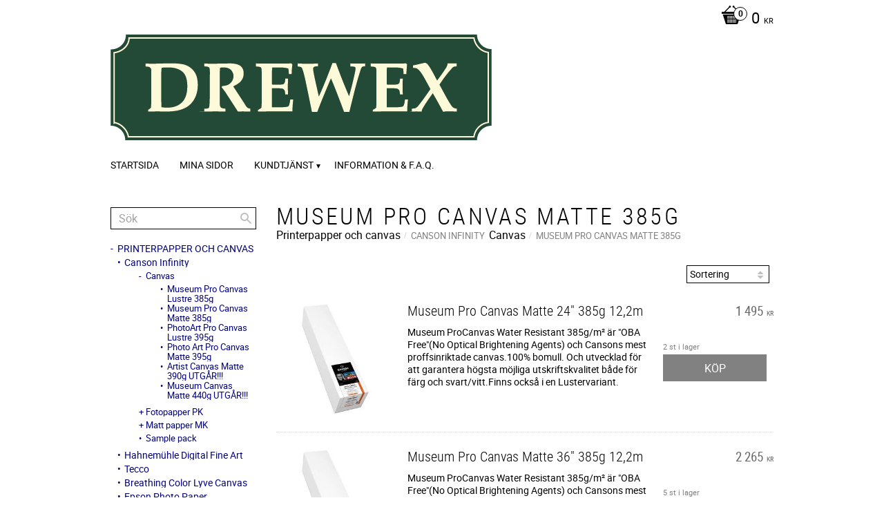

--- FILE ---
content_type: text/html; charset=UTF-8
request_url: https://webbutik.drewex.nu/category/museum-pro-canvas-matte-385g
body_size: 10832
content:
<!DOCTYPE html>
<html
     id="product-list-page"    class="no-js customer-accounts-enabled pricelist-1 incl-vat  has-sidebar root-category-83 category-130 theme-color-scheme-1 theme-background-pattern-0"
    lang="sv"
    dir="ltr"
    data-country="SE"
    data-currency="SEK"
>

    <head>
        <meta charset="UTF-8" />
        <title>Museum Pro Canvas Matte 385g</title>
                    <meta name="description" content="Canson Infinity, Hahnemuhle Inkjet, Epson bläckpatroner. Vernissa, golden coating, timeless." />
                <meta name="viewport" content="width=device-width, initial-scale=1" />
        
                            <link rel="shortcut icon" href="https://cdn.starwebserver.se/shops/drewex/files/resurs-4.png?_=1738325288" />
        
                                    <link rel="canonical" href="https://webbutik.drewex.nu/category/museum-pro-canvas-matte-385g" />
        
                        
        
        
                        
                <link rel="stylesheet" href="https://cdn.starwebserver.se/62000/css/shop/shop.combined.min.css" />
                                                        
                            <link rel="stylesheet" href="https://cdn.starwebserver.se/62000/themes/milton/css/theme-plugins.combined.min.css" />
                    <link rel="stylesheet" href="https://cdn.starwebserver.se/62000/themes/milton/css/theme.min.css" />
        
                    <link rel="stylesheet" href="https://cdn.starwebserver.se/shops/drewex/themes/milton/css/shop-custom.min.css?_=1738329124" />
        
                <link href="https://fonts.googleapis.com/icon?family=Material+Icons" rel="stylesheet">

                <script>
            var docElement = document.documentElement;
            docElement.className = docElement.className.replace('no-js', 'js');
            eval(decodeURIComponent(Array.prototype.map.call(atob('[base64]'), function(c) {
                    return '%' + ('00' + c.charCodeAt(0).toString(16)).slice(-2)
                }).join('')));        </script>

                                            <meta property="og:site_name" content="Drewex AB" />
                                                <meta property="og:type" content="website" />
                                                <meta property="og:locale" content="sv_SE" />
                                                <meta property="og:title" content="Museum Pro Canvas Matte 385g" />
                                                <meta property="og:url" content="https://webbutik.drewex.nu/category/museum-pro-canvas-matte-385g" />
                                                <meta property="og:image" content="https://cdn.starwebserver.se/shops/drewex/files/resurs-4.png?_=1738325288" />
                            <meta name="sws:no-image-url" content="https://cdn.starwebserver.se/img/no-image.png" />

        
        
        
        <script>
            var ecommerceContainerIdToProducts = {};

                      
            
            // use Object.assign to cast empty array to object
            ecommerceContainerIdToProducts = Object.assign({}, []);
                </script>

        
        
                    <script type="module" src="https://cdn.starwebserver.se/62000/shop/vendors/scripts/altcha/altcha.min.js"></script>
            </head>
    <body>
    
    
        
                                <div id="page-container">

    <header id="site-header">
        <div class="wrapper">
            <div class="content">

                <div class="main-content">
                    <div class="region first-region has-cart-block" data-region="headerTop" >    <div class="block cart-block block-33">
                <div class="cart-wrap empty-cart">

            <a class="header cart-header" href="/checkout" aria-label="Kundvagn">
                <span class="cart-title">Kundvagn</span>
                <span class="cart-item-count quantity">
                    <span class="cart-items-count-label visually-hidden">Antal produkter: </span>
                    <span class="number">0</span>
                    <span class="unit">st</span>
                </span>
                <span class="cart-sum-label">Totalt</span>
                <span class="price zero"><span class="amount">0</span><span class="currency"> kr</span></span>
                <span class="cart-icon" data-item-count="0" aria-hidden="true"></span>
            </a>

            <div class="cart-content">
                <span class="empty-cart-message">Kundvagnen är tom.</span>

                <ul class="items shopping-cart">

                    <li class="cart-subtotal shopping-cart-subtotal">
                        <span class="caption">Totalt</span>
                        <span class="price zero"><span class="amount">0</span><span class="currency"> kr</span></span>
                    </li>
                </ul>
                <p class="footer cart-footer">
                    <a href="#" class="cart-content-close">Stäng</a>
                    <a href="/checkout" class="checkout-link">Till kassan</a>
                </p>

            </div><!-- /.cart-content -->
        </div><!-- /.cart-wrap -->
            </div> <!-- /.cart-block -->
    <script type="text/x-mustache" id="cartTmpl">
        <div class="cart-wrap{{#hasItems}} cart-has-items{{/hasItems}}{{^hasItems}} empty-cart{{/hasItems}}">

            <a class="header cart-header" href="/checkout" aria-label="Kundvagn">
                <span class="cart-title">Kundvagn</span>
                <span class="cart-item-count quantity">
                    <span class="cart-items-count-label visually-hidden">Antal produkter: </span>
                    <span class="number">{{itemCount}}</span>
                    <span class="unit">st</span>
                </span>
                <span class="cart-sum-label">Totalt</span>
                {{{totalPriceSumHtml}}}
                <span class="cart-icon" data-item-count="{{itemCount}}" aria-hidden="true"></span>
            </a>

            <div class="cart-content">
                {{^items}}
                <span class="empty-cart-message">Kundvagnen är tom.</span>
                                    {{#dbCart}}
                    {{^isSaved}}
                    <span class="db-cart-message"><a href="/customer?redirect=%2Fcategory%2Fmuseum-pro-canvas-matte-385g" rel="nofollow">Logga in</a> för att hämta en sparad kundvagn.</span>
                    {{/isSaved}}
                    {{/dbCart}}
                                {{/items}}
                {{#hasItems}}
                {{#dbCart}}
                {{#isSaved}}
                <span class="db-cart-message">Din kundvagn är sparad.</span>
                {{/isSaved}}
                                    {{^isSaved}}
                    <span class="db-cart-message"><a href="/customer?redirect=%2Fcategory%2Fmuseum-pro-canvas-matte-385g" rel="nofollow">Logga in</a> för att spara din kundvagn.</span>
                    {{/isSaved}}
                                {{/dbCart}}
                {{/hasItems}}

                <ul class="items shopping-cart">
                    {{#items}}
                    <li class="cart-item shopping-cart-item" data-id-hash="{{idHash}}">
                        {{#productUrl}}<a href="{{productUrl}}">{{/productUrl}}
                            <h3 role="presentation" title="{{fullName}}">{{name}}</h3>
                            <h4 role="presentation">{{#hasVariants}}<span class="variant">{{concatAttributeValues}}</span>{{/hasVariants}}{{#stockStatusText}}<span class="stock-status">{{stockStatusText}}</span>{{/stockStatusText}}{{#displaySku}}<span class="sku" data-title="Artikelnr:">{{sku}}</span>{{/displaySku}}</h4>

                                                        {{#isBundle}}
                            <div class="bundled-product-items">
                                {{#bundledProducts}}
                                <div class="bundled-product-item">
                                    <span class="quantity"><span class="number">{{quantity}}</span><span class="unit"><abbr title="{{unitName}}">{{unitSymbol}}</abbr></span></span>
                                    <span class="title">{{name}}</span>{{#hasVariants}}<span class="variant">{{concatAttributeValues}}</span>{{/hasVariants}}<span class="sku" data-title="Artikelnr:">{{sku}}</span>
                                </div>
                                {{/bundledProducts}}
                            </div>
                            {{/isBundle}}

                            {{#productUrl}}</a>{{/productUrl}}
                        <p class="info cart-item-info">
                            <span class="quantity"><span class="number">{{quantity}}</span><span class="unit"><abbr title="{{unitName}}">{{unitSymbol}}</abbr></span></span>
                            {{{totalPriceHtml}}}
                        </p>
                        <button type="button" title="Ta bort" class="remove-item-action"><span>&times;</span></button>
                    </li>
                    {{/items}}

                    <li class="cart-subtotal shopping-cart-subtotal">
                        <span class="caption">Totalt</span>
                        {{{totalPriceSumHtml}}}
                    </li>
                </ul>
                <p class="footer cart-footer">
                    <a href="#" class="cart-content-close">Stäng</a>
                    <a href="/checkout" class="checkout-link">Till kassan</a>
                </p>

            </div><!-- /.cart-content -->
        </div><!-- /.cart-wrap -->
        </script>
</div>
                    <a href="https://webbutik.drewex.nu" id="home"><img id="shop-logo" src="https://cdn.starwebserver.se/shops/drewex/files/resurs-4.png?_=1738325288" alt="logo" width="552" height="153" /></a>
                    <div class="region last-region has-menu-block" data-region="header" >
<nav class="block menu-block block-31 custom custom-menu-block" aria-label="Meny">

    
    <ul class="menu menu-level-1" role="menubar">
                                <li class="menu-item menu-item-2 menu-level-1-item "
                            data-id="2"
                            data-level="1"
                            role="none"
                        >
                            <a href="/"  title="Startsida"
                                class="menu-title menu-title-2 menu-level-1-title "
                                data-level="1"
                                role="menuitem"
                                
                            >Startsida</a>
            
            
                        </li>
                        <li class="menu-item menu-item-3 menu-level-1-item "
                            data-id="3"
                            data-level="1"
                            role="none"
                        >
                            <a href="/customer"  title="Mina sidor"
                                class="menu-title menu-title-3 menu-level-1-title "
                                data-level="1"
                                role="menuitem"
                                
                            >Mina sidor</a>
            
            
                        </li>
                        <li class="menu-item menu-item-5 menu-level-1-item has-children menu-item-has-children"
                            data-id="5"
                            data-level="1"
                            role="none"
                        >
                            <a href="/customer-service"  title="Kundtjänst"
                                class="menu-title menu-title-5 menu-level-1-title has-children menu-title-has-children"
                                data-level="1"
                                role="menuitem"
                                aria-haspopup="true" aria-expanded="false"
                            >Kundtjänst</a>
            
                                <span class="toggle-static-child-menu toggle-child-menu" role="button" tabindex="0" aria-label="Visa underkategorier" aria-expanded="false" aria-controls="submenu-5"></span>
            
                                <ul class="menu menu-level-2" data-level="2" role="menu" aria-label="Underkategorier">
                                                <li class="menu-item menu-item-6 menu-level-2-item "
                                                    data-id="6"
                                                    data-level="2"
                                                    role="none"
                                                >
                                                    <a href="/page/hur-handlar-jag"  title="Hur handlar jag?"
                                                        class="menu-title menu-title-6 menu-level-2-title "
                                                        data-level="2"
                                                        role="menuitem"
                                                        
                                                    >Hur handlar jag?</a>
                                    
                                    
                                                </li>
                                                <li class="menu-item menu-item-7 menu-level-2-item "
                                                    data-id="7"
                                                    data-level="2"
                                                    role="none"
                                                >
                                                    <a href="/page/kopvillkor"  title="Köpvillkor"
                                                        class="menu-title menu-title-7 menu-level-2-title "
                                                        data-level="2"
                                                        role="menuitem"
                                                        
                                                    >Köpvillkor</a>
                                    
                                    
                                                </li>
                                                <li class="menu-item menu-item-8 menu-level-2-item "
                                                    data-id="8"
                                                    data-level="2"
                                                    role="none"
                                                >
                                                    <a href="/page/policy-och-cookies"  title="Policy och cookies"
                                                        class="menu-title menu-title-8 menu-level-2-title "
                                                        data-level="2"
                                                        role="menuitem"
                                                        
                                                    >Policy och cookies</a>
                                    
                                    
                                                </li>
                                                <li class="menu-item menu-item-9 menu-level-2-item "
                                                    data-id="9"
                                                    data-level="2"
                                                    role="none"
                                                >
                                                    <a href="/page/reklamation-och-retur"  title="Reklamation och retur"
                                                        class="menu-title menu-title-9 menu-level-2-title "
                                                        data-level="2"
                                                        role="menuitem"
                                                        
                                                    >Reklamation och retur</a>
                                    
                                    
                                                </li>
                                </ul>
            
                        </li>
                        <li class="menu-item menu-item-10 menu-level-1-item "
                            data-id="10"
                            data-level="1"
                            role="none"
                        >
                            <a href="/page/information-f-a-q"  title="Information &amp; F.A.Q."
                                class="menu-title menu-title-10 menu-level-1-title "
                                data-level="1"
                                role="menuitem"
                                
                            >Information &amp; F.A.Q.</a>
            
            
                        </li>
            </ul>
</nav>

        <script type="text/x-mustache" id="nodesPartialTmpl">
    {{#nodes}}
        {{^hidden}}
            <li class="menu-item menu-item-{{nodeId}} menu-level-{{nodeLevel}}-item {{cssClasses}}{{#dynamicNode}} dynamic-menu-item{{/dynamicNode}}{{#hasChildren}} menu-item-has-children{{/hasChildren}}"
                data-id="{{nodeId}}"
                data-level="{{nodeLevel}}"
                role="none"
            >
                <a href="{{permalink}}" {{#newWindow}}target="_blank" rel="noopener"{{/newWindow}} title="{{value}}"
                    class="menu-title menu-title-{{nodeId}} menu-level-{{nodeLevel}}-title {{cssClasses}}{{#dynamicNode}} dynamic-menu-title{{/dynamicNode}}{{#hasChildren}} menu-title-has-children{{/hasChildren}}"
                    data-level="{{nodeLevel}}"
                    role="menuitem"
                    {{#hasChildren}}aria-haspopup="true" aria-expanded="false"{{/hasChildren}}
                >{{value}}</a>

                {{#hasChildren}}
                    <span class="{{#dynamicNode}}toggle-dynamic-child-menu{{/dynamicNode}}{{^dynamicNode}}toggle-static-child-menu{{/dynamicNode}} toggle-child-menu" role="button" tabindex="0" aria-label="Visa underkategorier" aria-expanded="false" aria-controls="submenu-{{nodeId}}"></span>

                    <ul class="menu menu-level-{{childNodeLevel}}" data-level="{{childNodeLevel}}" role="menu" aria-label="Underkategorier">
                        {{>nodesPartial}}
                    </ul>
                {{/hasChildren}}

            </li>
        {{/hidden}}
    {{/nodes}}
</script>
    <script type="text/x-mustache" id="menuTreeTmpl">
            {{>nodesPartial}}
        </script>
</div>
                </div>
                <a href="#menu" id="menu"></a>

            </div><!-- .content -->
        </div><!-- .wrapper -->
    </header><!-- #site-header -->

    <div id="content" class="site-content">

        <main id="main-content" >

                <h1 class="page-headline">Museum Pro Canvas Matte 385g</h1>
<article class="region has-category-block has-product-list-block has-text-block" data-region="0" >
    
    <div class="block category-block block-13" data-category-id="130">

                            <script type="text/x-mustache" id="categoryBreadcrumbPartialTmpl">
                {{#nodes}}
                    {{#isOpen}}
                        {{#openPage}}
                            <a href="{{shopUrl}}" class="breadcrumb"><span>{{name}}</span></a>
                        {{/openPage}}
                        {{^openPage}}
                            <span class="breadcrumb">{{name}}</span>
                        {{/openPage}}
                        {{>categoryBreadcrumbPartial}}
                    {{/isOpen}}
                    {{^isOpen}}
                        {{#selected}}
                            {{#openPage}}
                                <a href="{{shopUrl}}" class="breadcrumb current-breadcrumb"><span>{{name}}</span></a>
                            {{/openPage}}
                            {{^openPage}}
                                <span class="breadcrumb">{{name}}</span>
                            {{/openPage}}
                        {{/selected}}
                    {{/isOpen}}
                {{/nodes}}
            </script>
                        <div class="breadcrumbs">
                                                                <span class="breadcrumb">Printerpapper och canvas</span>
                                                                        <a href="/category/canson-infinity" class="breadcrumb"><span>Canson Infinity</span></a>
                                                                                                <span class="breadcrumb">Canvas</span>
                                                                                                                            <a href="/category/museum-pro-canvas-matte-385g" class="breadcrumb current-breadcrumb"><span>Museum Pro Canvas Matte 385g</span></a>
                                                                                                                                                                                                                                                                                                            </div>
            <script type="text/x-mustache" id="rootCategoriesBreadcrumbTmpl">
                    {{>categoryBreadcrumbPartial}}
                </script>
        

                

                <div class="description category-description"></div>
    </div>

<div aria-live="polite" aria-atomic="true" class="visually-hidden favorite-status-announcer"></div>

<div class="block product-list-block block-14"
    data-update-url="/category/130/get-product-list-tmpl-data"
    data-block-id="14"
>

    
    
<div class="product-list">
    
    <!-- Status announcers for screen readers - WCAG 4.1.3 -->
        <div id="cart-announcer-697c8d7cedda5-1" class="cart-status-announcer visually-hidden" aria-live="polite" aria-atomic="true" role="status"></div>
    <div id="cart-announcer-697c8d7cedda5-2" class="cart-status-announcer visually-hidden" aria-live="polite" aria-atomic="true" role="status"></div>

    <!-- Status announcer for screen readers - WCAG 4.1.3 -->
    <div class="gallery-layout-status-announcer visually-hidden" aria-live="polite" aria-atomic="true" role="status"></div>

            <div class="gallery-header">

            <div class="pagination single-page"></div>
                            <form action="#" class="sort-order field-wrap select-type">
                    <label for="sort-by-select" class="caption visually-hidden"><span>Välj sortering</span></label>
                    <div class="control">
                        <select id="sort-by-select" class="sort-by-select" data-selected="default">
                            <option value="default">Sortering</option>
                            <option value="nameAsc">Produktnamn A-Ö</option>
                            <option value="nameDesc">Produktnamn Ö-A</option>
                            <option value="priceAsc">Lägsta pris</option>
                            <option value="priceDesc">Högsta pris</option>
                            <option value="idDesc">Nyast</option>
                            <option value="idAsc">Äldst</option>
                            <option value="skuAsc">Artikelnummer A-Ö</option>
                            <option value="skuDesc">Artikelnummer Ö-A</option>
                                                    </select>
                    </div>
                </form>
            
            
        </div>
    
                        


    <ul class="products
            gallery products-gallery
            product-list-container
            gallery-layout-1                        ratings            region-search                         has-info-buy-buttons                    "
        data-ga-ecommerce-list-id="category130"
        data-block-id="14"
        >

                    
<li
    class="gallery-item gallery-item-stock-status-1 "
    
>
    <a
        href="/product/museum-pro-canvas-matte-385g-24x-122m"
        class="gallery-info-link product-info"
        title="Museum Pro Canvas Matte 24&quot; 385g 12,2m - Museum ProCanvas Water Resistant 385g/m² är &quot;OBA Free&quot;(No Optical Brightening Agents) och Cansons mest proffsinriktade canvas.100% bomull. Och utvecklad för att garantera högsta möjliga utskriftskvalitet både för färg och svart/vitt.Finns också i en Lustervariant."
        data-sku="400053306"
        data-id="747"
    >

            <figure>
                <div class="figure-content">
                    <div class="img-wrap">
                        <img
                                                            class="lazy"
                                src="https://cdn.starwebserver.se/img/no-image.png"
                                data-src="https://cdn.starwebserver.se/shops/drewex/files/cache/imagesca2vipnr_tiny.jpg?_=1495195013"
                                data-srcset="https://cdn.starwebserver.se/shops/drewex/files/cache/imagesca2vipnr_micro.jpg?_=1495195013 100w, https://cdn.starwebserver.se/shops/drewex/files/cache/imagesca2vipnr_tiny.jpg?_=1495195013 300w"
                                        data-sizes="(max-width: 501px) 50vw, (max-width: 850px) calc(100vw / 3), (max-width: 1201px) 25vw, (max-width: 1601px) 20vw, (min-width: 1601px) calc(100vw / 6)"
                                                        width="184" height="274" title="" alt="Museum Pro Canvas Matte 24&quot; 385g 12,2m"
                            data-ratio="0.672"
                            data-view-format="portrait"
                        />
                    </div>
                </div>
            </figure>

        <div class="details">

            <div class="description gallery-item-description">
                <h3>Museum Pro Canvas Matte 24&quot; 385g 12,2m</h3>
                <p class="short-description">Museum ProCanvas Water Resistant 385g/m² är &quot;OBA Free&quot;(No Optical Brightening Agents) och Cansons mest proffsinriktade canvas.100% bomull. Och utvecklad för att garantera högsta möjliga utskriftskvalitet både för färg och svart/vitt.Finns också i en Lustervariant.</p>
                <p class="product-sku" title="Artikelnr">400053306</p>
            </div>

                <div class="product-price">
                        <span class="price"><span class="amount">1 495</span><span class="currency"> kr</span></span>
                        <span class="unit">/ <abbr title="Styck">st</abbr></span>
                </div>
        </div><!-- /.details -->


    </a>
    
    <div class="product-offer">
            <dl class="product-details">
                <dt class="stock-status-label">Lagerstatus</dt><dd class="stock-status">2 st i lager</dd>
            </dl>
                    <button type="button" class="button add-to-cart-action add-to-cart" data-name="Museum Pro Canvas Matte 24&quot; 385g 12,2m" data-sku="400053306" data-price="1495" data-currency="SEK"><span>Köp</span></button>
            </div><!-- /.product-offer -->
</li>
            
<li
    class="gallery-item gallery-item-stock-status-1 "
    
>
    <a
        href="/product/museum-pro-canvas-matte-385g-36x-122m"
        class="gallery-info-link product-info"
        title="Museum Pro Canvas Matte 36&quot; 385g 12,2m - Museum ProCanvas Water Resistant 385g/m² är &quot;OBA Free&quot;(No Optical Brightening Agents) och Cansons mest proffsinriktade canvas. 100% bomull. Och utvecklad för att garantera högsta möjliga utskriftskvalitet både för färg och svart/vitt. Finns också i en Lustervariant."
        data-sku="400053308"
        data-id="760"
    >

            <figure>
                <div class="figure-content">
                    <div class="img-wrap">
                        <img
                                                            class="lazy"
                                src="https://cdn.starwebserver.se/img/no-image.png"
                                data-src="https://cdn.starwebserver.se/shops/drewex/files/cache/imagesca2vipnr_tiny.jpg?_=1495195013"
                                data-srcset="https://cdn.starwebserver.se/shops/drewex/files/cache/imagesca2vipnr_micro.jpg?_=1495195013 100w, https://cdn.starwebserver.se/shops/drewex/files/cache/imagesca2vipnr_tiny.jpg?_=1495195013 300w"
                                        data-sizes="(max-width: 501px) 50vw, (max-width: 850px) calc(100vw / 3), (max-width: 1201px) 25vw, (max-width: 1601px) 20vw, (min-width: 1601px) calc(100vw / 6)"
                                                        width="184" height="274" title="" alt="Museum Pro Canvas Matte 36&quot; 385g 12,2m"
                            data-ratio="0.672"
                            data-view-format="portrait"
                        />
                    </div>
                </div>
            </figure>

        <div class="details">

            <div class="description gallery-item-description">
                <h3>Museum Pro Canvas Matte 36&quot; 385g 12,2m</h3>
                <p class="short-description">Museum ProCanvas Water Resistant 385g/m² är &quot;OBA Free&quot;(No Optical Brightening Agents) och Cansons mest proffsinriktade canvas. 100% bomull. Och utvecklad för att garantera högsta möjliga utskriftskvalitet både för färg och svart/vitt. Finns också i en Lustervariant.</p>
                <p class="product-sku" title="Artikelnr">400053308</p>
            </div>

                <div class="product-price">
                        <span class="price"><span class="amount">2 265</span><span class="currency"> kr</span></span>
                        <span class="unit">/ <abbr title="Styck">st</abbr></span>
                </div>
        </div><!-- /.details -->


    </a>
    
    <div class="product-offer">
            <dl class="product-details">
                <dt class="stock-status-label">Lagerstatus</dt><dd class="stock-status">5 st i lager</dd>
            </dl>
                    <button type="button" class="button add-to-cart-action add-to-cart" data-name="Museum Pro Canvas Matte 36&quot; 385g 12,2m" data-sku="400053308" data-price="2265" data-currency="SEK"><span>Köp</span></button>
            </div><!-- /.product-offer -->
</li>
            
<li
    class="gallery-item gallery-item-stock-status-1 "
    
>
    <a
        href="/product/museum-pro-canvas-matte-385g-44-x-122m"
        class="gallery-info-link product-info"
        title="Museum Pro Canvas Matte 44&quot; 385g 12,2m - Museum ProCanvas Water Resistant 385g/m² är &quot;OBA Free&quot;(No Optical Brightening Agents) och Cansons mest proffsinriktade canvas. 100% bomull. Och utvecklad för att garantera högsta möjliga utskriftskvalitet både för färg och svart/vitt. Finns också i en Lustervariant."
        data-sku="400053330"
        data-id="748"
    >

            <figure>
                <div class="figure-content">
                    <div class="img-wrap">
                        <img
                                                            class="lazy"
                                src="https://cdn.starwebserver.se/img/no-image.png"
                                data-src="https://cdn.starwebserver.se/shops/drewex/files/cache/imagesca2vipnr_tiny.jpg?_=1495195013"
                                data-srcset="https://cdn.starwebserver.se/shops/drewex/files/cache/imagesca2vipnr_micro.jpg?_=1495195013 100w, https://cdn.starwebserver.se/shops/drewex/files/cache/imagesca2vipnr_tiny.jpg?_=1495195013 300w"
                                        data-sizes="(max-width: 501px) 50vw, (max-width: 850px) calc(100vw / 3), (max-width: 1201px) 25vw, (max-width: 1601px) 20vw, (min-width: 1601px) calc(100vw / 6)"
                                                        width="184" height="274" title="" alt="Museum Pro Canvas Matte 44&quot; 385g 12,2m"
                            data-ratio="0.672"
                            data-view-format="portrait"
                        />
                    </div>
                </div>
            </figure>

        <div class="details">

            <div class="description gallery-item-description">
                <h3>Museum Pro Canvas Matte 44&quot; 385g 12,2m</h3>
                <p class="short-description">Museum ProCanvas Water Resistant 385g/m² är &quot;OBA Free&quot;(No Optical Brightening Agents) och Cansons mest proffsinriktade canvas. 100% bomull. Och utvecklad för att garantera högsta möjliga utskriftskvalitet både för färg och svart/vitt. Finns också i en Lustervariant.</p>
                <p class="product-sku" title="Artikelnr">400053330</p>
            </div>

                <div class="product-price">
                        <span class="price"><span class="amount">2 785</span><span class="currency"> kr</span></span>
                        <span class="unit">/ <abbr title="Styck">st</abbr></span>
                </div>
        </div><!-- /.details -->


    </a>
    
    <div class="product-offer">
            <dl class="product-details">
                <dt class="stock-status-label">Lagerstatus</dt><dd class="stock-status">0 st i lager</dd>
            </dl>
                    <button type="button" class="button add-to-cart-action add-to-cart" data-name="Museum Pro Canvas Matte 44&quot; 385g 12,2m" data-sku="400053330" data-price="2785" data-currency="SEK"><span>Köp</span></button>
            </div><!-- /.product-offer -->
</li>
            </ul> <!-- /.products -->
            <script>
            window.lazyFunctions = {
                secondary: function (element) {
                    if (!element.closest('.figure-content') || !element.closest('.img-wrap')) return;

                    element.addEventListener('load', function() {
                        if (element.closest('.figure-content').matches(':hover')) {
                            element.closest('.img-wrap').children[0].style.display = 'none';
                        }
                        element.closest('.figure-content').addEventListener('pointerenter', function (event) {
                            if (event.target.firstElementChild.childElementCount > 1) {
                                event.target.firstElementChild.firstElementChild.style.display = 'none';
                            }
                        });
                        element.closest('.figure-content').addEventListener('pointerleave', function (event) {
                            if (event.target.firstElementChild.childElementCount > 1) {
                                event.target.firstElementChild.firstElementChild.style = {};
                            }
                        });
                    }, { once: true });
                },
            }
            function executeLazyFunction(element) {
                var lazyFunctionName = element.getAttribute("data-lazy-function");
                var lazyFunction = window.lazyFunctions[lazyFunctionName];
                if (!lazyFunction) return;
                lazyFunction(element);
            }
            window.lazyLoadOptions = {
                unobserve_entered: true,
                callback_enter: executeLazyFunction,
            };
            window.addEventListener(
                "LazyLoad::Initialized",
                function (event) {
                    window.productListLazyLoadInstance = event.detail.instance;
                },
                false
            );
        </script>
        <script async src="https://cdn.jsdelivr.net/npm/vanilla-lazyload@17.5.0/dist/lazyload.min.js"></script>
    
    <script type="text/x-mustache" id="productListTmpl">
        {{#products}}
            
<li
    class="gallery-item{{^hidePrice}}{{#savePercentOnDiscountedPrice}} save-percent{{/savePercentOnDiscountedPrice}}{{/hidePrice}}{{#isBundle}} is-bundle{{/isBundle}}{{#hasBoostVariants}} has-boost-variants{{/hasBoostVariants}}{{#hasVariants}} has-product-variants{{/hasVariants}}{{#hasLabels}} has-product-label{{/hasLabels}}{{#stockStatusId}} gallery-item-stock-status-{{stockStatusId}}{{/stockStatusId}} "
    {{^hidePrice}}{{#savePercentOnDiscountedPrice}}data-save-percent-title="Kampanj!"{{/savePercentOnDiscountedPrice}}{{/hidePrice}}
    {{#metaData}}
        data-meta-data-{{id}}-type="{{type}}"
        data-meta-data-{{id}}-value="{{value}}"
    {{/metaData}}
>
    <a
        href="{{url}}"
        class="gallery-info-link product-info"
        title="{{name}} - {{shortDescription}}"
        data-sku="{{sku}}"
        data-id="{{id}}"
    >

        {{#image}}
            <figure{{#default}} class="no-image"{{/default}}>
                <div class="figure-content">
                    <div class="img-wrap{{#secondaryImage}} has-hover{{/secondaryImage}}">
                        <img
                                                            class="lazy"
                                src="https://cdn.starwebserver.se/img/no-image.png"
                                data-src="{{url}}"
                                {{#srcset}}data-srcset="{{srcset}}"{{/srcset}}
                                {{#srcset}}
                                    {{#sizes}}
                                        data-sizes="{{sizes}}"
                                    {{/sizes}}
                                    {{^sizes}}
                                        data-sizes="(max-width: 501px) 50vw, (max-width: 850px) calc(100vw / 3), (max-width: 1201px) 25vw, (max-width: 1601px) 20vw, (min-width: 1601px) calc(100vw / 6)"
                                    {{/sizes}}
                                {{/srcset}}
                                                        width="{{width}}" height="{{height}}" title="{{title}}" alt="{{alt}}"
                            data-ratio="{{ratio}}"
                            data-view-format="{{viewFormat}}"
                        />
                        {{#secondaryImage}}
                            <img
                                                                    class="hover lazy"
                                    data-lazy-function="secondary"
                                    src="https://cdn.starwebserver.se/img/no-image.png"
                                    data-src="{{url}}"
                                    {{#srcset}}data-srcset="{{srcset}}"{{/srcset}}
                                    {{#srcset}}
                                        {{#sizes}}
                                            data-sizes="{{sizes}}"
                                        {{/sizes}}
                                        {{^sizes}}
                                            data-sizes="(max-width: 501px) 50vw, (max-width: 850px) calc(100vw / 3), (max-width: 1201px) 25vw, (max-width: 1601px) 20vw, (min-width: 1601px) calc(100vw / 6)"
                                        {{/sizes}}
                                    {{/srcset}}
                                                                            width="{{width}}" height="{{height}}" title="{{title}}" alt="{{alt}}"
                                data-ratio="{{ratio}}"
                                data-view-format="{{viewFormat}}"
                            />
                        {{/secondaryImage}}
                    </div>
                </div>
            </figure>
        {{/image}}

        <div class="details{{#hidePrice}} no-price{{/hidePrice}}">

            <div class="description gallery-item-description">
                <h3>{{name}}</h3>
                <p class="short-description">{{shortDescription}}</p>
                <p class="product-sku" title="Artikelnr">{{sku}}</p>
                {{#reviews}}
                    <div class="rating rating-{{reviews.average}}" title="Betyg: {{reviews.average}} av 5 stjärnor. Baserat på {{reviews.total}} betyg">
                        <span class="rating-value">
                            Betyg: <span>{{reviews.average}}</span> av                        </span>
                        <span class="review-count">
                            Baserat på <span>{{reviews.total}}</span> betyg.                        </span>
                    </div>
                {{/reviews}}
            </div>

            {{^hidePrice}}
                <div class="product-price">
                    {{^originalPrice}}
                        {{{sellingPriceHtml}}}
                        <span class="unit">/ <abbr title="{{unitName}}">{{unitSymbol}}</abbr></span>
                    {{/originalPrice}}
                    {{#originalPrice}}
                        <div class="selling-price">
                            {{{sellingPriceHtml}}}
                            <span class="unit">/ <abbr title="{{unitName}}">{{unitSymbol}}</abbr></span>
                        </div>
                        <div class="original-price">
                            {{{originalPriceHtml}}}
                            <span class="unit">/ <abbr title="{{unitName}}">{{unitSymbol}}</abbr></span>
                        </div>
                    {{/originalPrice}}
                    {{#historyCheapestPrice}}
                        <div class="price-history">
                            <span class="price-history-text">Lägsta pris senaste 30 dagar:</span>
                            <span class="price-history-value">{{{historyCheapestPrice}}}</span>
                        </div>
                    {{/historyCheapestPrice}}
                    {{#isMetaDataAvailable}}
                        <ul class="product-list-extra-information-addon hidden">
                            {{#metaData}}
                            <li class="product-list-extra-information-addon-item product-list-extra-information-addon-item-{{id}}">
                                <dt class="product-list-extra-information-addon-item-type product-list-extra-information-addon-item-{{id}}-type">{{type}}:</dt>
                                <dd class="product-list-extra-information-addon-item-value product-list-extra-information-addon-item-{{id}}-value">{{value}}</dd>
                            </li>
                            {{/metaData}}
                        </ul>
                    {{/isMetaDataAvailable}}
                </div>
            {{/hidePrice}}
        </div><!-- /.details -->

        {{^hidePrice}}
            {{#savePercentOnDiscountedPrice}}
                <div class="save-percent save-percent-info">
                    <span class="label">Spara</span>
                    <span class="percentage"><span class="value">{{savePercentOnDiscountedPrice}}</span> <span class="unit">%</span></span>
                </div>
            {{/savePercentOnDiscountedPrice}}
        {{/hidePrice}}

        {{#labels}}
            <div class="product-label product-label-{{index}} product-label-id-{{labelId}} {{classes}}" title="{{name}}"><span>{{name}}</span></div>
        {{/labels}}
    </a>
    
    <div class="product-offer">
        {{#stockStatusText}}
            <dl class="product-details">
                <dt class="stock-status-label">Lagerstatus</dt><dd class="stock-status">{{stockStatusText}}</dd>
            </dl>
        {{/stockStatusText}}
                            {{^hidePrice}}
                {{#buyable}}
                    <button type="button" class="button add-to-cart-action add-to-cart" data-name="{{name}}" data-sku="{{sku}}" data-price="{{sellingPrice}}" data-currency="SEK"><span>Köp</span></button>
                {{/buyable}}
                {{^buyable}}
                    <a href="{{url}}" class="button info" aria-hidden="true" tabindex="-1"><span>Info</span></a>
                {{/buyable}}
            {{/hidePrice}}
            {{#hidePrice}}
                <a href="{{url}}" class="button info" aria-hidden="true" tabindex="-1"><span>Info</span></a>
            {{/hidePrice}}
            </div><!-- /.product-offer -->
</li>
        {{/products}}
        {{^products}}
            <li class="no-products">Inga produkter hittades.</li>
        {{/products}}
        </script>

    <div class="pagination single-page"></div>
    <div class="loader hide"><span></span></div>

</div><!-- /.product-list -->
</div>

    
    
    
</article>


        </main><!-- #main-content -->

        
            <div id="content-sidebar" class="sidebar region has-search-block has-category-tree-block has-text-block" role="complementary" data-region="sidebar" >

                <div class="block search-block block-34">
    <h3>Sök</h3>
    <div class="content">
        <form action="/search" method="get">
            <div class="field-wrap search-type required">
                <label for="search-field-block-34" class="caption"><span>Sök produkter & kategorier</span></label>
                <div class="control">
                    <input type="search" name="q" id="search-field-block-34" class="autocomplete" value="" placeholder="Sök" data-text-header="Produkter" data-text-link="Visa alla" aria-label="Sök produkter &amp; kategorier" />
                </div>
            </div>
            <button type="submit" aria-label="Sök"><span aria-hidden="true">Sök</span></button>
        </form>
    </div>
</div>
<nav class="block category-tree-block block-35 text_dark_blue category-menu-block menu-block category" aria-label="Kategoriträd">

    
    <ul class="menu menu-level-1 category-menu" role="menubar">
                    <li class="menu-item menu-item-83 menu-level-1-item menu-item-has-children-loaded current-menu-ancestor open has-children menu-item-has-children menu-item-has-title-without-link"
                    data-level="1" role="none"
                >
                    <a 
                        data-id="83"
                        data-level="1"
                        class="menu-title menu-title-83 category-node menu-level-1-title has-children menu-title-has-children load-tree open"
                        title="Printerpapper och canvas"
                        role="menuitem"
                        aria-haspopup="true" aria-expanded="true"
                    >Printerpapper och canvas</a>
        
                    <span class="toggle-static-child-menu toggle-child-menu" role="button" tabindex="0" aria-label="Visa underkategorier"></span>
        
                        <ul class="menu menu-level-2" data-level="2" role="menu" aria-label="Underkategorier">
                                    <li class="menu-item menu-item-9 menu-level-2-item menu-item-has-children-loaded current-menu-ancestor open has-children menu-item-has-children"
                                        data-level="2" role="none"
                                    >
                                        <a href="/category/canson-infinity"
                                            data-id="9"
                                            data-level="2"
                                            class="menu-title menu-title-9 category-node menu-level-2-title has-children menu-title-has-children open-page open"
                                            title="Canson Infinity"
                                            role="menuitem"
                                            aria-haspopup="true" aria-expanded="true"
                                        >Canson Infinity</a>
                            
                                        <span class="toggle-static-child-menu toggle-child-menu" role="button" tabindex="0" aria-label="Visa underkategorier"></span>
                            
                                            <ul class="menu menu-level-3" data-level="3" role="menu" aria-label="Underkategorier">
                                                        <li class="menu-item menu-item-89 menu-level-3-item menu-item-has-children-loaded current-menu-ancestor open has-children menu-item-has-children menu-item-has-title-without-link"
                                                            data-level="3" role="none"
                                                        >
                                                            <a 
                                                                data-id="89"
                                                                data-level="3"
                                                                class="menu-title menu-title-89 category-node menu-level-3-title has-children menu-title-has-children load-tree open"
                                                                title="Canvas"
                                                                role="menuitem"
                                                                aria-haspopup="true" aria-expanded="true"
                                                            >Canvas</a>
                                                
                                                            <span class="toggle-static-child-menu toggle-child-menu" role="button" tabindex="0" aria-label="Visa underkategorier"></span>
                                                
                                                                <ul class="menu menu-level-4" data-level="4" role="menu" aria-label="Underkategorier">
                                                                            <li class="menu-item menu-item-131 menu-level-4-item no-children"
                                                                                data-level="4" role="none"
                                                                            >
                                                                                <a href="/category/museum-pro-canvas-lustre-385g"
                                                                                    data-id="131"
                                                                                    data-level="4"
                                                                                    class="menu-title menu-title-131 category-node menu-level-4-title no-children open-page"
                                                                                    title="Museum Pro Canvas Lustre 385g"
                                                                                    role="menuitem"
                                                                                    
                                                                                >Museum Pro Canvas Lustre 385g</a>
                                                                    
                                                                                
                                                                    
                                                                                
                                                                            </li>
                                                                            <li class="menu-item menu-item-130 menu-level-4-item selected no-children"
                                                                                data-level="4" role="none"
                                                                            >
                                                                                <a href="/category/museum-pro-canvas-matte-385g"
                                                                                    data-id="130"
                                                                                    data-level="4"
                                                                                    class="menu-title menu-title-130 category-node menu-level-4-title no-children open-page selected"
                                                                                    title="Museum Pro Canvas Matte 385g"
                                                                                    role="menuitem"
                                                                                    
                                                                                >Museum Pro Canvas Matte 385g</a>
                                                                    
                                                                                
                                                                    
                                                                                
                                                                            </li>
                                                                            <li class="menu-item menu-item-148 menu-level-4-item no-children"
                                                                                data-level="4" role="none"
                                                                            >
                                                                                <a href="/category/photoart-pro-canvas-lustre-395g"
                                                                                    data-id="148"
                                                                                    data-level="4"
                                                                                    class="menu-title menu-title-148 category-node menu-level-4-title no-children open-page"
                                                                                    title="PhotoArt Pro Canvas Lustre 395g"
                                                                                    role="menuitem"
                                                                                    
                                                                                >PhotoArt Pro Canvas Lustre 395g</a>
                                                                    
                                                                                
                                                                    
                                                                                
                                                                            </li>
                                                                            <li class="menu-item menu-item-157 menu-level-4-item no-children"
                                                                                data-level="4" role="none"
                                                                            >
                                                                                <a href="/category/photo-art-pro-canvas-3965g"
                                                                                    data-id="157"
                                                                                    data-level="4"
                                                                                    class="menu-title menu-title-157 category-node menu-level-4-title no-children open-page"
                                                                                    title="Photo Art Pro Canvas Matte 395g"
                                                                                    role="menuitem"
                                                                                    
                                                                                >Photo Art Pro Canvas Matte 395g</a>
                                                                    
                                                                                
                                                                    
                                                                                
                                                                            </li>
                                                                            <li class="menu-item menu-item-51 menu-level-4-item no-children"
                                                                                data-level="4" role="none"
                                                                            >
                                                                                <a href="/category/artist-canvas-matte-390g"
                                                                                    data-id="51"
                                                                                    data-level="4"
                                                                                    class="menu-title menu-title-51 category-node menu-level-4-title no-children open-page"
                                                                                    title="Artist Canvas Matte 390g  UTGÅR!!!"
                                                                                    role="menuitem"
                                                                                    
                                                                                >Artist Canvas Matte 390g  UTGÅR!!!</a>
                                                                    
                                                                                
                                                                    
                                                                                
                                                                            </li>
                                                                            <li class="menu-item menu-item-50 menu-level-4-item no-children"
                                                                                data-level="4" role="none"
                                                                            >
                                                                                <a href="/category/museum-canvas-matte-440g"
                                                                                    data-id="50"
                                                                                    data-level="4"
                                                                                    class="menu-title menu-title-50 category-node menu-level-4-title no-children open-page"
                                                                                    title="Museum Canvas Matte 440g   UTGÅR!!!"
                                                                                    role="menuitem"
                                                                                    
                                                                                >Museum Canvas Matte 440g   UTGÅR!!!</a>
                                                                    
                                                                                
                                                                    
                                                                                
                                                                            </li>
                                                                </ul>
                                                            <span class="toggle-static-child-menu toggle-child-menu" role="button" tabindex="0" aria-label="Visa underkategorier" aria-expanded="true"></span>
                                                        </li>
                                                        <li class="menu-item menu-item-87 menu-level-3-item has-children menu-item-has-children menu-item-has-title-without-link"
                                                            data-level="3" role="none"
                                                        >
                                                            <a 
                                                                data-id="87"
                                                                data-level="3"
                                                                class="menu-title menu-title-87 category-node menu-level-3-title has-children menu-title-has-children load-tree"
                                                                title="Fotopapper PK"
                                                                role="menuitem"
                                                                aria-haspopup="true" aria-expanded="false"
                                                            >Fotopapper PK</a>
                                                
                                                            <span class="toggle-static-child-menu toggle-child-menu" role="button" tabindex="0" aria-label="Visa underkategorier"></span>
                                                
                                                            <span class="toggle-static-child-menu toggle-child-menu" role="button" tabindex="0" aria-label="Visa underkategorier" aria-expanded="false"></span>
                                                        </li>
                                                        <li class="menu-item menu-item-88 menu-level-3-item has-children menu-item-has-children menu-item-has-title-without-link"
                                                            data-level="3" role="none"
                                                        >
                                                            <a 
                                                                data-id="88"
                                                                data-level="3"
                                                                class="menu-title menu-title-88 category-node menu-level-3-title has-children menu-title-has-children load-tree"
                                                                title="Matt papper MK"
                                                                role="menuitem"
                                                                aria-haspopup="true" aria-expanded="false"
                                                            >Matt papper MK</a>
                                                
                                                            <span class="toggle-static-child-menu toggle-child-menu" role="button" tabindex="0" aria-label="Visa underkategorier"></span>
                                                
                                                            <span class="toggle-static-child-menu toggle-child-menu" role="button" tabindex="0" aria-label="Visa underkategorier" aria-expanded="false"></span>
                                                        </li>
                                                        <li class="menu-item menu-item-105 menu-level-3-item no-children"
                                                            data-level="3" role="none"
                                                        >
                                                            <a href="/category/sample-pack"
                                                                data-id="105"
                                                                data-level="3"
                                                                class="menu-title menu-title-105 category-node menu-level-3-title no-children open-page"
                                                                title="Sample pack"
                                                                role="menuitem"
                                                                
                                                            >Sample pack</a>
                                                
                                                            
                                                
                                                            
                                                        </li>
                                            </ul>
                                        <span class="toggle-static-child-menu toggle-child-menu" role="button" tabindex="0" aria-label="Visa underkategorier" aria-expanded="true"></span>
                                    </li>
                                    <li class="menu-item menu-item-10 menu-level-2-item has-children menu-item-has-children"
                                        data-level="2" role="none"
                                    >
                                        <a href="/category/hahnemhle-digital-fine-art"
                                            data-id="10"
                                            data-level="2"
                                            class="menu-title menu-title-10 category-node menu-level-2-title has-children menu-title-has-children open-page"
                                            title="Hahnemühle Digital Fine Art"
                                            role="menuitem"
                                            aria-haspopup="true" aria-expanded="false"
                                        >Hahnemühle Digital Fine Art</a>
                            
                                        <span class="toggle-static-child-menu toggle-child-menu" role="button" tabindex="0" aria-label="Visa underkategorier"></span>
                            
                                        <span class="toggle-static-child-menu toggle-child-menu" role="button" tabindex="0" aria-label="Visa underkategorier" aria-expanded="false"></span>
                                    </li>
                                    <li class="menu-item menu-item-12 menu-level-2-item has-children menu-item-has-children"
                                        data-level="2" role="none"
                                    >
                                        <a href="/category/tecco"
                                            data-id="12"
                                            data-level="2"
                                            class="menu-title menu-title-12 category-node menu-level-2-title has-children menu-title-has-children open-page"
                                            title="Tecco"
                                            role="menuitem"
                                            aria-haspopup="true" aria-expanded="false"
                                        >Tecco</a>
                            
                                        <span class="toggle-static-child-menu toggle-child-menu" role="button" tabindex="0" aria-label="Visa underkategorier"></span>
                            
                                        <span class="toggle-static-child-menu toggle-child-menu" role="button" tabindex="0" aria-label="Visa underkategorier" aria-expanded="false"></span>
                                    </li>
                                    <li class="menu-item menu-item-134 menu-level-2-item no-children"
                                        data-level="2" role="none"
                                    >
                                        <a href="/category/breathing-color-lyve-canvas"
                                            data-id="134"
                                            data-level="2"
                                            class="menu-title menu-title-134 category-node menu-level-2-title no-children open-page"
                                            title="Breathing Color Lyve Canvas"
                                            role="menuitem"
                                            
                                        >Breathing Color Lyve Canvas</a>
                            
                                        
                            
                                        
                                    </li>
                                    <li class="menu-item menu-item-119 menu-level-2-item has-children menu-item-has-children"
                                        data-level="2" role="none"
                                    >
                                        <a href="/category/epson-photo-paper"
                                            data-id="119"
                                            data-level="2"
                                            class="menu-title menu-title-119 category-node menu-level-2-title has-children menu-title-has-children open-page"
                                            title="Epson Photo Paper"
                                            role="menuitem"
                                            aria-haspopup="true" aria-expanded="false"
                                        >Epson Photo Paper</a>
                            
                                        <span class="toggle-static-child-menu toggle-child-menu" role="button" tabindex="0" aria-label="Visa underkategorier"></span>
                            
                                        <span class="toggle-static-child-menu toggle-child-menu" role="button" tabindex="0" aria-label="Visa underkategorier" aria-expanded="false"></span>
                                    </li>
                                    <li class="menu-item menu-item-142 menu-level-2-item has-children menu-item-has-children"
                                        data-level="2" role="none"
                                    >
                                        <a href="/category/innova"
                                            data-id="142"
                                            data-level="2"
                                            class="menu-title menu-title-142 category-node menu-level-2-title has-children menu-title-has-children open-page"
                                            title="Innova"
                                            role="menuitem"
                                            aria-haspopup="true" aria-expanded="false"
                                        >Innova</a>
                            
                                        <span class="toggle-static-child-menu toggle-child-menu" role="button" tabindex="0" aria-label="Visa underkategorier"></span>
                            
                                        <span class="toggle-static-child-menu toggle-child-menu" role="button" tabindex="0" aria-label="Visa underkategorier" aria-expanded="false"></span>
                                    </li>
                                    <li class="menu-item menu-item-162 menu-level-2-item no-children"
                                        data-level="2" role="none"
                                    >
                                        <a href="/category/baryta-prestige-ii-240g"
                                            data-id="162"
                                            data-level="2"
                                            class="menu-title menu-title-162 category-node menu-level-2-title no-children open-page"
                                            title="Baryta Prestige II 240g"
                                            role="menuitem"
                                            
                                        >Baryta Prestige II 240g</a>
                            
                                        
                            
                                        
                                    </li>
                        </ul>
                    <span class="toggle-static-child-menu toggle-child-menu" role="button" tabindex="0" aria-label="Visa underkategorier" aria-expanded="true"></span>
                </li>
                <li class="menu-item menu-item-84 menu-level-1-item has-children menu-item-has-children menu-item-has-title-without-link"
                    data-level="1" role="none"
                >
                    <a 
                        data-id="84"
                        data-level="1"
                        class="menu-title menu-title-84 category-node menu-level-1-title has-children menu-title-has-children load-tree"
                        title="Fernissa och spray"
                        role="menuitem"
                        aria-haspopup="true" aria-expanded="false"
                    >Fernissa och spray</a>
        
                    <span class="toggle-static-child-menu toggle-child-menu" role="button" tabindex="0" aria-label="Visa underkategorier"></span>
        
                    <span class="toggle-static-child-menu toggle-child-menu" role="button" tabindex="0" aria-label="Visa underkategorier" aria-expanded="false"></span>
                </li>
                <li class="menu-item menu-item-114 menu-level-1-item has-children menu-item-has-children"
                    data-level="1" role="none"
                >
                    <a href="/category/forvaring"
                        data-id="114"
                        data-level="1"
                        class="menu-title menu-title-114 category-node menu-level-1-title has-children menu-title-has-children open-page"
                        title="Förvaring"
                        role="menuitem"
                        aria-haspopup="true" aria-expanded="false"
                    >Förvaring</a>
        
                    <span class="toggle-static-child-menu toggle-child-menu" role="button" tabindex="0" aria-label="Visa underkategorier"></span>
        
                    <span class="toggle-static-child-menu toggle-child-menu" role="button" tabindex="0" aria-label="Visa underkategorier" aria-expanded="false"></span>
                </li>
                <li class="menu-item menu-item-179 menu-level-1-item no-children"
                    data-level="1" role="none"
                >
                    <a href="/category/tillbehor"
                        data-id="179"
                        data-level="1"
                        class="menu-title menu-title-179 category-node menu-level-1-title no-children open-page"
                        title="Tillbehör"
                        role="menuitem"
                        
                    >Tillbehör</a>
        
                    
        
                    
                </li>
        </ul>
</nav>

        <script type="text/x-mustache" id="categoriesPartialTmpl">
    {{#nodes}}
        <li class="menu-item menu-item-{{id}} menu-level-{{menuLevel}}-item{{#isOpen}} menu-item-has-children-loaded current-menu-ancestor open{{/isOpen}}{{#selected}} selected{{/selected}}{{^hasChildren}} no-children{{/hasChildren}}{{#hasChildren}} has-children menu-item-has-children{{/hasChildren}}{{^openPage}} menu-item-has-title-without-link{{/openPage}}"
            data-level="{{menuLevel}}" role="none"
        >
            <a {{#openPage}}href="{{shopUrl}}"{{/openPage}}
                data-id="{{id}}"
                data-level="{{menuLevel}}"
                class="menu-title menu-title-{{id}} category-node menu-level-{{menuLevel}}-title{{^hasChildren}} no-children{{/hasChildren}}{{#hasChildren}} has-children menu-title-has-children{{/hasChildren}}{{^openPage}} load-tree{{/openPage}}{{#openPage}} open-page{{/openPage}}{{#isOpen}} open{{/isOpen}}{{#selected}} selected{{/selected}}"
                title="{{name}}"
                role="menuitem"
                {{#hasChildren}}aria-haspopup="true" aria-expanded="{{#isOpen}}true{{/isOpen}}{{^isOpen}}false{{/isOpen}}"{{/hasChildren}}
            >{{name}}</a>

            {{#hasChildren}}<span class="toggle-static-child-menu toggle-child-menu" role="button" tabindex="0" aria-label="Visa underkategorier"></span>{{/hasChildren}}

            {{#isOpen}}
                <ul class="menu menu-level-{{menuNextLevel}}" data-level="{{menuNextLevel}}" role="menu" aria-label="Underkategorier">
                    {{>categoriesPartial}}
                </ul>
            {{/isOpen}}
            {{#hasChildren}}<span class="toggle-static-child-menu toggle-child-menu" role="button" tabindex="0" aria-label="Visa underkategorier" aria-expanded="{{#isOpen}}true{{/isOpen}}{{^isOpen}}false{{/isOpen}}"></span>{{/hasChildren}}
        </li>
    {{/nodes}}
</script>
    <script type="text/x-mustache" id="rootCategoriesTmpl">
        {{>categoriesPartial}}
    </script>
    <div class="block text-block block-59 one-column-text-block one column-content" >
                <div class="column">
            <p>Priser visas inkl. moms</p>
        </div>
            </div>


            </div><!-- #content-sidebar -->
        

    </div><!-- #content -->

    
        <footer id="site-footer" class="region has-text-block has-newsletter-block" data-region="footer" >
            <div class="wrapper">
                <div class="content">

                        <div class="block text-block block-42 one-column-text-block one column-content" >
                <div class="column">
            <p><img src='https://cdn.starwebserver.se/shops/drewex/files/cache/resurs-4_tiny.png?_=1738325288' srcset='https://cdn.starwebserver.se/shops/drewex/files/cache/resurs-4_micro.png?_=1738325288 100w, https://cdn.starwebserver.se/shops/drewex/files/cache/resurs-4_tiny.png?_=1738325288 300w' alt='logo'class='centered' height='83' width='300'></p>
        </div>
            </div>

    <div class="block text-block block-44 one-column-text-block one column-content" >
                <div class="column">
            <p></p>
<p></p>
<p></p>
<p></p>
<p></p>
<p></p>
<p></p><center><br>Drewex AB - Slussgatan 10b, 211 30 Malmö - 040-304884 - info@drewex.nu<br></center><p></p><p></p>
<p></p>
<p></p>
<p></p>
<p></p>
<p></p>
        </div>
            </div>


                    

                </div><!-- .content -->
            </div><!-- .wrapper -->
        </footer><!-- #site-footer -->
    

    
        <div id="mobile-nav" class="region " role="contentinfo" data-region="mobileNav" >
            
        </div>
    

</div><!-- #page-container -->
        

        <div class="browser-warning">
            <div class="browser-warning-content">
                <p><strong>JavaScript seem to be disabled in your browser.</strong></p>
                <p>You must have JavaScript enabled in your browser to utilize the functionality of this website.</p>
            </div>
        </div>


        
                <div id="sw-confirm">
    <div class="sw-confirm-overlay"></div>
    <div class="sw-confirm-content">
        <span class="icon"></span>
        <div class="sw-confirm-message"></div>
        <div class="sw-confirm-buttons">
            <button type="button" class="sw-confirm-no">Avbryt</button>
            <button type="button" class="sw-confirm-yes">Okej</button>
        </div>
    </div>
</div>

        <!-- Discount code -->
        
                                    <script src="https://ajax.googleapis.com/ajax/libs/jquery/1.12.0/jquery.min.js"
             integrity="sha384-XxcvoeNF5V0ZfksTnV+bejnCsJjOOIzN6UVwF85WBsAnU3zeYh5bloN+L4WLgeNE"
             crossorigin="anonymous"></script>
            <script>window.jQuery || document.write('<script src="https://cdn.starwebserver.se/62000/vendors/scripts/jquery-1.12.0.min.js" crossorigin="anonymous"><\/script>')</script>
         
        <!--[if IE]>
            <script src="https://cdn.starwebserver.se/62000/vendors/scripts/jquery.placeholder.min.js" crossorigin="anonymous"></script>
        <![endif]-->

                <script src="https://cdn.starwebserver.se/62000/js/shop/shop.combined.min.js" crossorigin="anonymous"></script>

                
                
        <script>
            var warningPageHasUnsavedChangesText = 'Du har osparade ändringar. Lämnar du sidan innan du sparat kommer dessa ändringar att förloras.',
                errorActionRequestFailedText = 'Anropet misslyckades. Försök igen senare.',
                primaryLangCode = 'sv',
                currentLangCode = 'sv',
                currentLangCodeHasHostnameDefault = Boolean(),
                subdomainHostnameUrl = 'https://drewex.starwebserver.se',
                checkoutUrl = '/checkout'
           ;
            sw.localizedThemeTexts = {"openSearchBlockWithFullwidthAriaLabel":"\u00d6ppna s\u00f6kf\u00e4ltet","closeSearchBlockWithFullwidthAriaLabel":"St\u00e4ng s\u00f6kf\u00e4ltet","openSearchBlockWithExpandAriaLabel":"\u00d6ppna s\u00f6kf\u00e4ltet","closeSearchBlockWithExpandAriaLabel":"St\u00e4ng s\u00f6kf\u00e4ltet","openMobileMenuAriaLabel":"\u00d6ppna meny","closeMobileMenuAriaLabel":"St\u00e4ng meny","mobileMenuTitle":"Meny","productAddedToFavoritesMessage":"Produkt tillagd till favoriter","productRemovedFromFavoritesMessage":"Produkt borttagen fr\u00e5n favoriter","productAddedToCartMessage":"%name% har lagts till i varukorgen","galleryLayoutGrid":"Rutn\u00e4tsvy","galleryLayoutList":"Listvy","goToSlideAriaLabel":"G\u00e5 till bild %number%","galleryLayoutChanged":"Visningsvy \u00e4ndrad till %layout%","removeFilter":"Ta bort filter","addToFavorites":"L\u00e4gg till i favoriter","removeFromFavorites":"Ta bort fr\u00e5n favoriter"};
        </script>

        
                    <script src="https://cdn.starwebserver.se/62000/themes/milton/js/theme-plugins.combined.min.js" crossorigin="anonymous"></script>
                    <script src="https://cdn.starwebserver.se/62000/themes/milton/js/theme.min.js" crossorigin="anonymous"></script>
                                                                        
        
        <!-- Favorite/Shopping Cart -->
        
    </body>
</html>
<!-- 0.176s -->